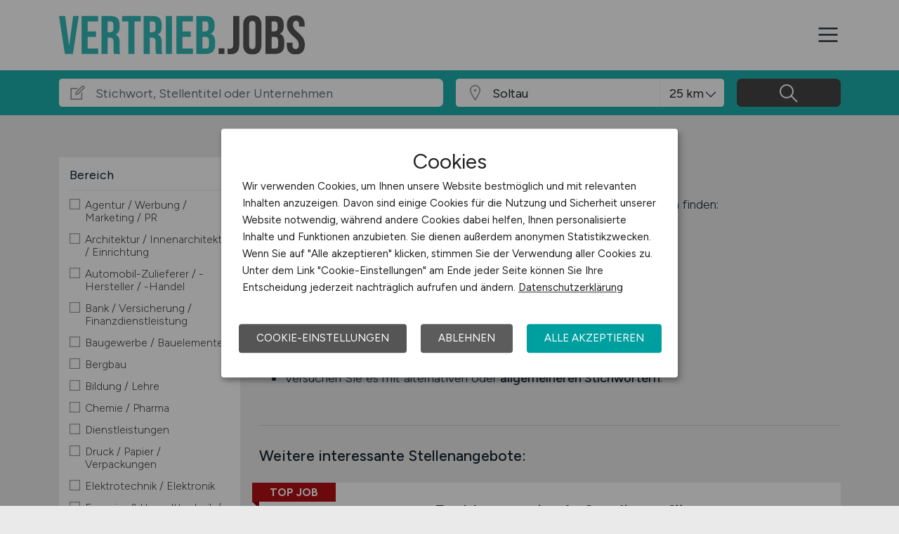

--- FILE ---
content_type: image/svg+xml
request_url: https://www.vertrieb.jobs/files/img/logo-vertrieb-jobs.svg
body_size: 1008
content:
<?xml version="1.0" encoding="utf-8"?>
<!-- Generator: Adobe Illustrator 22.1.0, SVG Export Plug-In . SVG Version: 6.00 Build 0)  -->
<svg version="1.1" id="Ebene_1" xmlns="http://www.w3.org/2000/svg" xmlns:xlink="http://www.w3.org/1999/xlink" x="0px" y="0px"
	 viewBox="0 0 397 64" enable-background="new 0 0 397 64" xml:space="preserve">
<g>
	<path fill="#32B8B6" d="M0,0.9h9.9l6.4,48.3h0.2l6.4-48.3h9l-9.4,62.2h-13L0,0.9z"/>
	<path fill="#32B8B6" d="M36.5,0.9h26.7v8.9H46.3v16.4h13.4v8.9H46.3v19.1h16.9v8.9H36.5V0.9z"/>
	<path fill="#32B8B6" d="M68.8,0.9h14.5c5,0,8.7,1.2,11,3.5c2.3,2.3,3.5,5.9,3.5,10.8V19c0,6.5-2.1,10.5-6.4,12.3v0.2
		c2.4,0.7,4,2.2,5,4.4c1,2.2,1.5,5.1,1.5,8.8v10.9c0,1.8,0.1,3.2,0.2,4.3c0.1,1.1,0.4,2.2,0.9,3.2H89c-0.4-1-0.6-2-0.7-2.8
		c-0.1-0.9-0.2-2.5-0.2-4.8V44.1c0-2.8-0.5-4.8-1.4-6c-0.9-1.1-2.5-1.7-4.8-1.7h-3.4v26.7h-9.8V0.9z M82.1,27.5c2,0,3.4-0.5,4.4-1.5
		c1-1,1.5-2.7,1.5-5.1v-4.8c0-2.3-0.4-3.9-1.2-4.9c-0.8-1-2.1-1.5-3.8-1.5h-4.4v17.8H82.1z"/>
	<path fill="#32B8B6" d="M112.1,9.8h-10.2V0.9h30.2v8.9h-10.2v53.3h-9.8V9.8z"/>
	<path fill="#32B8B6" d="M136.8,0.9h14.5c5,0,8.7,1.2,11,3.5c2.3,2.3,3.5,5.9,3.5,10.8V19c0,6.5-2.1,10.5-6.4,12.3v0.2
		c2.4,0.7,4,2.2,5,4.4c1,2.2,1.5,5.1,1.5,8.8v10.9c0,1.8,0.1,3.2,0.2,4.3c0.1,1.1,0.4,2.2,0.9,3.2h-10c-0.4-1-0.6-2-0.7-2.8
		c-0.1-0.9-0.2-2.5-0.2-4.8V44.1c0-2.8-0.5-4.8-1.4-6c-0.9-1.1-2.5-1.7-4.8-1.7h-3.4v26.7h-9.8V0.9z M150.1,27.5
		c2,0,3.4-0.5,4.4-1.5c1-1,1.5-2.7,1.5-5.1v-4.8c0-2.3-0.4-3.9-1.2-4.9c-0.8-1-2.1-1.5-3.8-1.5h-4.4v17.8H150.1z"/>
	<path fill="#32B8B6" d="M172.6,0.9h9.8v62.2h-9.8V0.9z"/>
	<path fill="#32B8B6" d="M189.6,0.9h26.7v8.9h-16.9v16.4h13.4v8.9h-13.4v19.1h16.9v8.9h-26.7V0.9z"/>
	<path fill="#32B8B6" d="M221.9,0.9h14.8c5,0,8.7,1.2,11,3.5c2.3,2.3,3.5,5.9,3.5,10.8v2.5c0,3.2-0.5,5.8-1.6,7.8
		c-1,2-2.6,3.5-4.8,4.4V30c4.9,1.7,7.3,6,7.3,13v5.3c0,4.8-1.3,8.5-3.8,11c-2.5,2.5-6.2,3.8-11.1,3.8h-15.4V0.9z M235.5,26.2
		c2,0,3.4-0.5,4.4-1.5c1-1,1.5-2.7,1.5-5.1v-3.5c0-2.3-0.4-3.9-1.2-4.9c-0.8-1-2.1-1.5-3.8-1.5h-4.7v16.4H235.5z M237.3,54.2
		c1.7,0,3-0.5,3.8-1.4c0.8-0.9,1.2-2.5,1.2-4.8v-5.4c0-2.8-0.5-4.8-1.5-5.9c-1-1.1-2.6-1.6-4.8-1.6h-4.4v19.1H237.3z"/>
	<path fill="#555555" d="M257.8,53.7h9.4v9.4h-9.4V53.7z"/>
	<path fill="#555555" d="M272.3,63.1v-8.9c0.9,0.2,2,0.4,3.2,0.4c2,0,3.4-0.5,4.4-1.5c0.9-1,1.4-2.5,1.4-4.5V0.9h9.8v47.5
		c0,5.1-1.2,8.9-3.5,11.4c-2.3,2.5-5.9,3.7-10.7,3.7C275,63.5,273.5,63.3,272.3,63.1z"/>
	<path fill="#555555" d="M301.2,59.9c-2.5-2.7-3.8-6.6-3.8-11.6V15.6c0-5,1.3-8.8,3.8-11.6c2.5-2.7,6.2-4.1,11-4.1s8.5,1.4,11,4.1
		c2.5,2.7,3.8,6.6,3.8,11.6v32.7c0,5-1.3,8.8-3.8,11.6c-2.5,2.7-6.2,4.1-11,4.1S303.7,62.6,301.2,59.9z M317.3,49V15
		c0-4.1-1.7-6.1-5.1-6.1s-5.1,2-5.1,6.1V49c0,4.1,1.7,6.1,5.1,6.1S317.3,53.1,317.3,49z"/>
	<path fill="#555555" d="M333.6,0.9h14.8c5,0,8.7,1.2,11,3.5c2.3,2.3,3.5,5.9,3.5,10.8v2.5c0,3.2-0.5,5.8-1.6,7.8
		c-1,2-2.6,3.5-4.8,4.4V30c4.9,1.7,7.3,6,7.3,13v5.3c0,4.8-1.3,8.5-3.8,11c-2.5,2.5-6.2,3.8-11.1,3.8h-15.4V0.9z M347.2,26.2
		c2,0,3.4-0.5,4.4-1.5c1-1,1.5-2.7,1.5-5.1v-3.5c0-2.3-0.4-3.9-1.2-4.9c-0.8-1-2.1-1.5-3.8-1.5h-4.7v16.4H347.2z M349,54.2
		c1.7,0,3-0.5,3.8-1.4c0.8-0.9,1.2-2.5,1.2-4.8v-5.4c0-2.8-0.5-4.8-1.5-5.9c-1-1.1-2.6-1.6-4.8-1.6h-4.4v19.1H349z"/>
	<path fill="#555555" d="M371.5,59.9c-2.4-2.7-3.6-6.6-3.6-11.6v-3.6h9.2v4.3c0,4,1.7,6,5.1,6c1.7,0,2.9-0.5,3.8-1.5
		c0.9-1,1.3-2.6,1.3-4.8c0-2.6-0.6-4.9-1.8-6.9c-1.2-2-3.4-4.4-6.6-7.2c-4-3.6-6.8-6.8-8.4-9.6c-1.6-2.9-2.4-6.1-2.4-9.7
		c0-4.9,1.2-8.7,3.7-11.4c2.5-2.7,6.1-4,10.8-4c4.7,0,8.2,1.3,10.6,4c2.4,2.7,3.6,6.6,3.6,11.6v2.6h-9.2V15c0-2.1-0.4-3.7-1.2-4.7
		c-0.8-1-2-1.5-3.6-1.5c-3.3,0-4.9,2-4.9,6c0,2.3,0.6,4.4,1.8,6.3c1.2,2,3.4,4.3,6.6,7.1c4.1,3.6,6.9,6.8,8.4,9.7
		c1.5,2.9,2.3,6.3,2.3,10.2c0,5.1-1.3,9-3.8,11.7c-2.5,2.7-6.2,4.1-11,4.1C377.5,64,373.9,62.6,371.5,59.9z"/>
</g>
</svg>


--- FILE ---
content_type: image/svg+xml
request_url: https://www.vertrieb.jobs/files/img/logo-vertrieb-jobs.svg?t=63r87d68c
body_size: 3551
content:
<?xml version="1.0" encoding="utf-8"?>
<!-- Generator: Adobe Illustrator 22.1.0, SVG Export Plug-In . SVG Version: 6.00 Build 0)  -->
<svg version="1.1" id="Ebene_1" xmlns="http://www.w3.org/2000/svg" xmlns:xlink="http://www.w3.org/1999/xlink" x="0px" y="0px"
	 viewBox="0 0 397 64" enable-background="new 0 0 397 64" xml:space="preserve">
<g>
	<path fill="#32B8B6" d="M0,0.9h9.9l6.4,48.3h0.2l6.4-48.3h9l-9.4,62.2h-13L0,0.9z"/>
	<path fill="#32B8B6" d="M36.5,0.9h26.7v8.9H46.3v16.4h13.4v8.9H46.3v19.1h16.9v8.9H36.5V0.9z"/>
	<path fill="#32B8B6" d="M68.8,0.9h14.5c5,0,8.7,1.2,11,3.5c2.3,2.3,3.5,5.9,3.5,10.8V19c0,6.5-2.1,10.5-6.4,12.3v0.2
		c2.4,0.7,4,2.2,5,4.4c1,2.2,1.5,5.1,1.5,8.8v10.9c0,1.8,0.1,3.2,0.2,4.3c0.1,1.1,0.4,2.2,0.9,3.2H89c-0.4-1-0.6-2-0.7-2.8
		c-0.1-0.9-0.2-2.5-0.2-4.8V44.1c0-2.8-0.5-4.8-1.4-6c-0.9-1.1-2.5-1.7-4.8-1.7h-3.4v26.7h-9.8V0.9z M82.1,27.5c2,0,3.4-0.5,4.4-1.5
		c1-1,1.5-2.7,1.5-5.1v-4.8c0-2.3-0.4-3.9-1.2-4.9c-0.8-1-2.1-1.5-3.8-1.5h-4.4v17.8H82.1z"/>
	<path fill="#32B8B6" d="M112.1,9.8h-10.2V0.9h30.2v8.9h-10.2v53.3h-9.8V9.8z"/>
	<path fill="#32B8B6" d="M136.8,0.9h14.5c5,0,8.7,1.2,11,3.5c2.3,2.3,3.5,5.9,3.5,10.8V19c0,6.5-2.1,10.5-6.4,12.3v0.2
		c2.4,0.7,4,2.2,5,4.4c1,2.2,1.5,5.1,1.5,8.8v10.9c0,1.8,0.1,3.2,0.2,4.3c0.1,1.1,0.4,2.2,0.9,3.2h-10c-0.4-1-0.6-2-0.7-2.8
		c-0.1-0.9-0.2-2.5-0.2-4.8V44.1c0-2.8-0.5-4.8-1.4-6c-0.9-1.1-2.5-1.7-4.8-1.7h-3.4v26.7h-9.8V0.9z M150.1,27.5
		c2,0,3.4-0.5,4.4-1.5c1-1,1.5-2.7,1.5-5.1v-4.8c0-2.3-0.4-3.9-1.2-4.9c-0.8-1-2.1-1.5-3.8-1.5h-4.4v17.8H150.1z"/>
	<path fill="#32B8B6" d="M172.6,0.9h9.8v62.2h-9.8V0.9z"/>
	<path fill="#32B8B6" d="M189.6,0.9h26.7v8.9h-16.9v16.4h13.4v8.9h-13.4v19.1h16.9v8.9h-26.7V0.9z"/>
	<path fill="#32B8B6" d="M221.9,0.9h14.8c5,0,8.7,1.2,11,3.5c2.3,2.3,3.5,5.9,3.5,10.8v2.5c0,3.2-0.5,5.8-1.6,7.8
		c-1,2-2.6,3.5-4.8,4.4V30c4.9,1.7,7.3,6,7.3,13v5.3c0,4.8-1.3,8.5-3.8,11c-2.5,2.5-6.2,3.8-11.1,3.8h-15.4V0.9z M235.5,26.2
		c2,0,3.4-0.5,4.4-1.5c1-1,1.5-2.7,1.5-5.1v-3.5c0-2.3-0.4-3.9-1.2-4.9c-0.8-1-2.1-1.5-3.8-1.5h-4.7v16.4H235.5z M237.3,54.2
		c1.7,0,3-0.5,3.8-1.4c0.8-0.9,1.2-2.5,1.2-4.8v-5.4c0-2.8-0.5-4.8-1.5-5.9c-1-1.1-2.6-1.6-4.8-1.6h-4.4v19.1H237.3z"/>
	<path fill="#555555" d="M257.8,53.7h9.4v9.4h-9.4V53.7z"/>
	<path fill="#555555" d="M272.3,63.1v-8.9c0.9,0.2,2,0.4,3.2,0.4c2,0,3.4-0.5,4.4-1.5c0.9-1,1.4-2.5,1.4-4.5V0.9h9.8v47.5
		c0,5.1-1.2,8.9-3.5,11.4c-2.3,2.5-5.9,3.7-10.7,3.7C275,63.5,273.5,63.3,272.3,63.1z"/>
	<path fill="#555555" d="M301.2,59.9c-2.5-2.7-3.8-6.6-3.8-11.6V15.6c0-5,1.3-8.8,3.8-11.6c2.5-2.7,6.2-4.1,11-4.1s8.5,1.4,11,4.1
		c2.5,2.7,3.8,6.6,3.8,11.6v32.7c0,5-1.3,8.8-3.8,11.6c-2.5,2.7-6.2,4.1-11,4.1S303.7,62.6,301.2,59.9z M317.3,49V15
		c0-4.1-1.7-6.1-5.1-6.1s-5.1,2-5.1,6.1V49c0,4.1,1.7,6.1,5.1,6.1S317.3,53.1,317.3,49z"/>
	<path fill="#555555" d="M333.6,0.9h14.8c5,0,8.7,1.2,11,3.5c2.3,2.3,3.5,5.9,3.5,10.8v2.5c0,3.2-0.5,5.8-1.6,7.8
		c-1,2-2.6,3.5-4.8,4.4V30c4.9,1.7,7.3,6,7.3,13v5.3c0,4.8-1.3,8.5-3.8,11c-2.5,2.5-6.2,3.8-11.1,3.8h-15.4V0.9z M347.2,26.2
		c2,0,3.4-0.5,4.4-1.5c1-1,1.5-2.7,1.5-5.1v-3.5c0-2.3-0.4-3.9-1.2-4.9c-0.8-1-2.1-1.5-3.8-1.5h-4.7v16.4H347.2z M349,54.2
		c1.7,0,3-0.5,3.8-1.4c0.8-0.9,1.2-2.5,1.2-4.8v-5.4c0-2.8-0.5-4.8-1.5-5.9c-1-1.1-2.6-1.6-4.8-1.6h-4.4v19.1H349z"/>
	<path fill="#555555" d="M371.5,59.9c-2.4-2.7-3.6-6.6-3.6-11.6v-3.6h9.2v4.3c0,4,1.7,6,5.1,6c1.7,0,2.9-0.5,3.8-1.5
		c0.9-1,1.3-2.6,1.3-4.8c0-2.6-0.6-4.9-1.8-6.9c-1.2-2-3.4-4.4-6.6-7.2c-4-3.6-6.8-6.8-8.4-9.6c-1.6-2.9-2.4-6.1-2.4-9.7
		c0-4.9,1.2-8.7,3.7-11.4c2.5-2.7,6.1-4,10.8-4c4.7,0,8.2,1.3,10.6,4c2.4,2.7,3.6,6.6,3.6,11.6v2.6h-9.2V15c0-2.1-0.4-3.7-1.2-4.7
		c-0.8-1-2-1.5-3.6-1.5c-3.3,0-4.9,2-4.9,6c0,2.3,0.6,4.4,1.8,6.3c1.2,2,3.4,4.3,6.6,7.1c4.1,3.6,6.9,6.8,8.4,9.7
		c1.5,2.9,2.3,6.3,2.3,10.2c0,5.1-1.3,9-3.8,11.7c-2.5,2.7-6.2,4.1-11,4.1C377.5,64,373.9,62.6,371.5,59.9z"/>
</g>
</svg>
